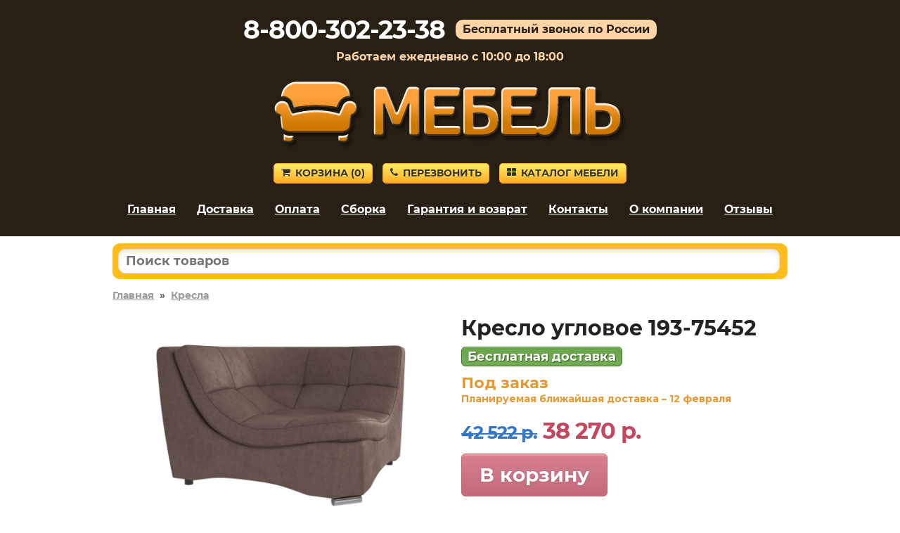

--- FILE ---
content_type: text/html; charset=utf-8
request_url: https://yasnogorsk-mebel.ru/product/75452
body_size: 6685
content:
<!DOCTYPE HTML>
<html lang="ru">
<head>
<title>Кресло угловое в отделке Коричневый, иск. замша по цене 38270 руб. – купить в Ясногорске</title>
<link rel="canonical" href="https://yasnogorsk-mebel.ru/product/75452">
<meta name="description" content="Купите Кресло угловое в отделке «Коричневый, иск. замша» в Ясногорске по цене 38270 руб. Гарантия 18 месяцев.">
<meta name="keywords" content="">
<meta name="viewport" content="width=device-width, initial-scale=1">



<link rel='shortcut icon' type='image/x-icon' href='/favicon.ico'>
<link rel="stylesheet" href="/css/theme.css?v=cb7c654ce5eaef0a9ff7de94302e9d4e" />

</head>

<body>


<div class="site-branding">

<div id="phone_number">8-800-302-23-38</div><div id="free_call">Бесплатный звонок по России</div><div id="operating_mode" style="display:block;">Работаем ежедневно с 10:00 до 18:00</div>
<div id="logo"><img src='/images/logo.png' onclick="gourl('/');" alt=''></div>
<div id="site_header_button">
<div><a href="javascript:void(0)" onclick="gourl('/order.html'); return false;" class="myButton4"><span class="icon-shopping-cart"></span>Корзина&nbsp;(<span id="zakladki">0</span>)</a></div>
<div id="main_menu_button_block" style="display:none;"><a href="#show_main_menu" class="myButton4 modal_link"><span class="icon-bars"></span>Меню</a></div>
<div><a href="#callback" class="myButton4 modal_link"><span class="icon-phone"></span>Перезвонить</a></div>
<div id="catalog_button_block"><a href="javascript:void(0)" onclick="gourl('/katalog'); return false;" class="myButton4"><span class="icon-th-large"></span>Каталог мебели</a></div>
</div>
<div id="show_main_menu" class="white-popup mfp-hide">
<div class="zagolovok_window">Главное меню</div>
<br>
<ul class="menu_modal"><li><a href="javascript:void(0)" onclick='gourl("/"); return false;'><span class="icon-chevron-right"></span>Главная</a></li><li><a href="javascript:void(0)" onclick='gourl("/katalog"); return false;'><span class="icon-chevron-right"></span>Каталог мебели</a></li><li><a href="javascript:void(0)" onclick='gourl("/dostavka.html"); return false;'><span class="icon-chevron-right"></span>Доставка</a></li><li><a href="javascript:void(0)" onclick='gourl("/oplata.html"); return false;'><span class="icon-chevron-right"></span>Оплата</a></li><li><a href="javascript:void(0)" onclick='gourl("/sborka.html"); return false;'><span class="icon-chevron-right"></span>Сборка</a></li><li><a href="javascript:void(0)" onclick='gourl("/vozvrat_i_obmen.html"); return false;'><span class="icon-chevron-right"></span>Гарантия и возврат</a></li><li><a href="javascript:void(0)" onclick='gourl("/contacts.html"); return false;'><span class="icon-chevron-right"></span>Контакты</a></li><li><a href="javascript:void(0)" onclick='gourl("/okompanii.html"); return false;'><span class="icon-chevron-right"></span>О компании</a></li><li><a href="javascript:void(0)" onclick='gourl("/reviews.html"); return false;'><span class="icon-chevron-right"></span>Отзывы</a></li></ul></div><nav id="site-navigation" class="main-navigation"><div class="menu-menu-1-container">
<ul id="menu-menu-1" class="menu"><li><a href="javascript:void(0)" onclick='gourl("/"); return false;'>Главная</a></li><li><a href="/dostavka.html" rel="nofollow">Доставка</a></li><li><a href="/oplata.html" rel="nofollow">Оплата</a></li><li><a href="/sborka.html" rel="nofollow">Сборка</a></li><li><a href="/vozvrat_i_obmen.html" rel="nofollow">Гарантия и возврат</a></li><li><a href="/contacts.html" rel="nofollow">Контакты</a></li><li><a href="/okompanii.html" rel="nofollow">О компании</a></li><li><a href="/reviews.html" rel="nofollow">Отзывы</a></li></ul>
</div>
</nav><div style='text-align:center; padding-top:5px;'></div></div>


<div class="container">
<div id="pl"></div>

<div id="shipping_block" onclick="gourl('/dostavka.html');">
<table><tr>
<td class="shipping_block_icon"><span class="icon-truck"></span></td>
<td class="shipping_block_text">Бесплатная доставка</td>
</tr></table>
</div>

<div class="search_box">
<table cellspacing="0" cellpadding="0" border="0" style="border:none; width:100%;">
<tr>
<td style="padding-right: 5px;"><input type="text" id="search_products" autocomplete="off" placeholder="Поиск товаров" value="" style="border-radius: 10px;" maxlength="50"/></td>
<td class="search_box_button" style="display:none; width:50px; text-align:center;"><span class="myButton3" style="padding: 5px 8px; vertical-align: middle; border-radius: 10px;" onclick="get_search();"><img src="/images/search.svg" style="vertical-align: middle;"/></span></td>
</tr>
</table>
<div id="search_box_result" style="display:none;"></div>
</div>
<div class="entry-content">
<div style='clear:both; float:none; padding-bottom:20px; font-size:14px; font-weight:bold;'><a href='/' style='color:#999;'>Главная</a>&nbsp;&nbsp;»&nbsp;&nbsp;<a href='/myagkaya-mebel/kresla/' style='color:#999;'>Кресла</a></div><div class="product_left"><div class="images_product"><span class="main"><a class="js-smartPhoto" href="https://2cdn.ru/loadimg/bimage.php?image=/loadimg/images/httpsdvoetochie--adres_sayta-global_images-goods-274-6ae-c4c-d16-1126998_original.jpg"><img src="https://2cdn.ru/loadimg/bimage.php?image=/loadimg/images/httpsdvoetochie--adres_sayta-global_images-goods-274-6ae-c4c-d16-1126998_original.jpg" alt="Кресло угловое 193-75452" id="main_image" onerror='thumberror_main_image("main_image");' style="width:400px;"/></a></span></div></div><div class='product_right_column'><table style="border-collapse: collapse; border:none;" class="product_right_table"><tr><td class="product_right_td">
<div class="product_right"><div class="product_right2" style="padding-left:15px;"><h1 style="padding:0px; margin:0px;">Кресло угловое 193-75452</h1><div style='padding-top:10px;'><span class='nalichie' style='font-size:18px; line-height:20px; white-space: nowrap;'>Бесплатная доставка</span></div><div id="e3us9g7dnzkovx2bljpy2"></div>
<script>
(function() {
var script = document.createElement("script");
script.type = "text/javascript";
script.async = true;
script.src = "https://2cdn.ru/meb/d/c/?i=e3us9g7dnzkovx2bljpy2&s=75452&c=568&a=1&f=product";
document.getElementsByTagName("head")[0].appendChild(script);
})();
</script><div class="product_price" style="padding-top:10px;"><span class="price-old" style="white-space:nowrap;"><s>42 522&nbsp;р.</s></span> <span class="price-new" style="white-space:nowrap;">38 270&nbsp;р.</span></div><a href='#' class='b_cart' OnClick="klik('75452'); return false;" style='margin-top:10px; display:inline-block; width:auto; padding:10px 25px; font-size:28px;'>В корзину</a><div style="text-align:left; padding-top:10px;"></div></div></div>
</td></tr></table></div><div style='clear:both; float:none; padding-top:20px; text-align:left;'><div class='right_column_dh'><div class='har_block'><table style='border-collapse: collapse; border:none; width:100%' class='har_product_table'><tr id='tr_param_1'><td class='har_name_product'>Артикул</td><td class='har_val_product'> 193-75452</td></tr><tr id='tr_param_2'><td class='har_name_product'>Глубина</td><td class='har_val_product'> 1120 мм</td></tr><tr id='tr_param_3'><td class='har_name_product'>Ширина</td><td class='har_val_product'> 1120 мм</td></tr><tr id='tr_param_4'><td class='har_name_product'>Высота</td><td class='har_val_product'> 770 мм</td></tr><tr id='tr_param_5'><td class='har_name_product'>Вес</td><td class='har_val_product'> 35 кг</td></tr><tr id='tr_param_6'><td class='har_name_product'>Количество упаковок</td><td class='har_val_product'> 1</td></tr><tr id='tr_param_7'><td class='har_name_product'>Гарантия</td><td class='har_val_product'> 18 месяцев</td></tr><tr id='tr_param_8'><td class='har_name_product'>Форма поставки</td><td class='har_val_product'> В собранном виде</td></tr><tr class='more_links'><td colspan='2' style='text-align:left; border:none; padding-top:15px;'><a href='#' onclick='show_all_har(); return false;' style='font-size:16px; text-decoration:none; border-bottom:1px dotted;'>Показать все характеристики</a></td></tr><tr id='tr_param_11' class='hidden_har'><td class='har_name_product'>Назначение</td><td class='har_val_product'> Для дома</td></tr><tr id='tr_param_12' class='hidden_har'><td class='har_name_product'></td><td class='har_val_product'> Для гостиной</td></tr><tr id='tr_param_13' class='hidden_har'><td class='har_name_product'>Стиль</td><td class='har_val_product'> Современный</td></tr><tr id='tr_param_14' class='hidden_har'><td class='har_name_product'>Наполнение</td><td class='har_val_product'> Пенополиуретан</td></tr><tr id='tr_param_15' class='hidden_har'><td class='har_name_product'>Механизм трансформации</td><td class='har_val_product'> Без механизма</td></tr><tr id='tr_param_16' class='hidden_har'><td class='har_name_product'>Каркас</td><td class='har_val_product'> Деревянный</td></tr><tr id='tr_param_17' class='hidden_har'><td class='har_name_product'>Обивка на заказ</td><td class='har_val_product'> Да</td></tr><tr id='tr_param_18' class='hidden_har'><td class='har_name_product'>Материал обивки</td><td class='har_val_product'> Ткань</td></tr><tr id='tr_param_19' class='hidden_har'><td class='har_name_product'></td><td class='har_val_product'> Рогожка</td></tr><tr id='tr_param_20' class='hidden_har'><td class='har_name_product'></td><td class='har_val_product'> Искусственная замша</td></tr><tr id='tr_param_21' class='hidden_har'><td class='har_name_product'></td><td class='har_val_product'> Антикоготь</td></tr><tr id='tr_param_22' class='hidden_har'><td class='har_name_product'>Размер</td><td class='har_val_product'> Большие</td></tr></table></div></div><div class='left_column_dh'><div class='description_block'> Модель гармонично вольется в любой современный дизайн интерьера.<br><br>Прочный каркас выполнен из сочетания фанеры, ДВП и бруса хвойных древесных пород. Внутреннее наполнение мягких элементов конструкции представлено пенополиуретаном и холлконом. Пенополиуретан — гипоаллергенный материал, который легко меняет и восстанавливает форму.<br><br>Обратите внимание! Кресло можно использовать как отдельно, так и в комплекте с другими модулями серии Сан-Диего для создания дивана вашей мечты. Они представлены во вкладке «Аксессуары и удачные дополнения».<br><br>В наших розничных салонах это кресло можно сделать на заказ в другой обивке. В ассортименте большой выбор расцветок и тканей: экокожа, искусственная замша, флок, велюр.<br /><br>Ближайший к вам магазин можно найти здесь.</div></div></div><script>

document.addEventListener("DOMContentLoaded",function(){
const owl = $("#carousel-product-images");
owl.owlCarousel({
items: 4,
margin: 10,
nav : false,
pagination : true,
loop: false,
autoplay: false,
dots: true,
onTranslated: function(event){
if (event.item.index == 0) {
$(".product-images-prev").addClass("arrow_disabled"); 
}
else {
$(".product-images-prev").removeClass("arrow_disabled"); 
}
if ((event.page.index+1) == (event.page.count)) {
$(".product-images-next").addClass("arrow_disabled"); 
}
else {
$(".product-images-next").removeClass("arrow_disabled"); 
}
}

});

$(".product-images-next").click(function() {
owl.trigger("next.owl.carousel");
});
 
$(".product-images-prev").click(function() {
owl.trigger("prev.owl.carousel");
});

});

</script><script>
document.addEventListener("DOMContentLoaded",function(){
new SmartPhoto(".js-smartPhoto",{
});
});
</script><div class='main_text'></div></div>
</div>

<div id="callback" class="white-popup mfp-hide">
<div class="zagolovok_window">Обратный звонок</div>
<br>
<form id="contact" name="contact" action="#" method="post" autocomplete="off">
	
<label for="imya" id="imya_label">Контактное лицо<span> – заполните поле</span></label>
<br>
<input type="text" id="imya" name="imya" style="width:100%;" maxlength="60">
<br><br>

<label for="telefon" id="tel_label">Ваш телефон<span> – заполните поле</span></label>
<br>
<input type="text" class="phone_mask" id="telefon" name="telefon" style="width:100%;" maxlength="18">
<br><br>

<label for="msg" id="msg_label">Текст сообщения<span> – заполните поле</span></label>
<br>
<textarea id="msg" name="msg" style="width:100%; height:55px;" maxlength="300"></textarea>

<div style="text-align:left; float:left; padding-top:20px;"><button id="send" class="callback" style="font-size:14px; margin-right:10px; margin-bottom:10px;">Отправить заявку</button><button id="send_load" class="callback" style="display:none; font-size:14px; margin-right:10px; margin-bottom:10px; opacity:0.5;">Отправка заявки</button></div>

<div style="clear:both; float:none; padding-top:10px; font-size:11px; line-height:12px; color:#999999;">Отправляя данную форму, вы соглашаетесь с <a href="#" onclick='gourl("/privacy_policy.html"); return false;' style="color:#999999;" rel="nofollow">политикой конфиденциальности</a> сайта, а также даете свое <a href="#" onclick='gourl("/agreement.html"); return false;' style="color:#999999;" rel="nofollow">согласие на обработку персональных данных</a>.</div>

</form>
</div>



<script src="/js/jquery.js?v=1"></script>
<script src="/js/jquery.magnific-popup.min.js?v=1"></script>
<script src="/js/scripts_load_data.js?v=1"></script>

<script>$('#tr_param_11 td').css('border-bottom', 'none');$('#tr_param_18 td').css('border-bottom', 'none');$('#tr_param_19 td').css('border-bottom', 'none');$('#tr_param_20 td').css('border-bottom', 'none');</script>

<link rel="stylesheet" href="/css/smartphoto.min.css?v=c799e7ef218501bdf9cee78750f5d44e"><link rel="stylesheet" href="/js/owl_carousel/owl.carousel.min.css?v=61b26daaea1fc4b158c03fa34f20beba"><link rel="stylesheet" href="/js/owl_carousel/owl.theme.default.min.css?v=61b26daaea1fc4b158c03fa34f20beba"><script src="/js/owl_carousel/owl.carousel.min.js?v=61b26daaea1fc4b158c03fa34f20beba"></script><script src="/js/smartphoto.min.js?v=b13a765044d34e51a61e799c3e45d0c0"></script><script src="/js/scripts_products.js?v=ed66c04a1ad5be2363e7fe583e486d13"></script>
<div style="clear:both; float:none; padding-top:40px; text-align:center;">
<div style='padding-bottom:20px; font-size:12px; text-align:center; color:#999999;'>Вся информация на сайте приведена исключительно в ознакомительных целях и не является публичной офертой.</div></div>


<script>
function load_script_file(url) {
s = document.createElement('script');
s.src = url;
s.async = true;
document.body.appendChild(s);
}

var fired = false;
if (fired === false) {
window.addEventListener('mousemove', () => {
if (fired === false) {
load_scripts_after_dom();
}
});
window.addEventListener('click', () => {
if (fired === false) {
load_scripts_after_dom();
}
});
window.addEventListener('scroll', () => {
if (fired === false) {
load_scripts_after_dom();
}
});
}

function load_scripts_after_dom() {
window.fired = true;
setTimeout(() => {
load_script_file('/js/jquery.maskedinput.js?v=1');
load_script_file('/js/sweetalert.min.js?v=1');
load_script_file('/js/scripts.js?v=1');
load_script_file('/js/scripts_top.js?v=1');

load_script_file('https://chat.internet-gipermarket.ru/supportboard/js/main.js?v=2');

(function(m,e,t,r,i,k,a){m[i]=m[i]||function(){(m[i].a=m[i].a||[]).push(arguments)}; m[i].l=1*new Date();k=e.createElement(t),a=e.getElementsByTagName(t)[0],k.async=1,k.src=r,a.parentNode.insertBefore(k,a)}) (window, document, "script", "https://mc.yandex.ru/metrika/tag.js", "ym"); ym(60682291, "init", { clickmap:true, trackLinks:true, accurateTrackBounce:true, webvisor:true, ecommerce:"dataLayer" });
}, 500)
}
</script>

<noscript><div><img src="https://mc.yandex.ru/watch/60682291" style="position:absolute; left:-9999px;" alt="" /></div></noscript>








<script>
$(document).ready(function() {
$(".modal_link").magnificPopup({
tClose: 'Закрыть (Esc)',
tLoading: 'Загрузка...',
tError: 'Ошибка загрузки.',
type: "inline"
});
});

$('.product_image_gallery').magnificPopup({
tClose: 'Закрыть (Esc)',
tLoading: 'Загрузка...',
image: {
tError: 'Ошибка загрузки.',
},
delegate: 'img',
type: 'image',
gallery:{
enabled:true,
tPrev: 'Предыдущая',
tNext: 'Следующая',
tCounter: '%curr% из %total%'
}
});
</script>




<script>
$(document).ready(function() {
$("#contact").submit(function() { return false; });
$("#send").on("click", function(){

var imyaval    = $("#imya").val();
var imyalen    = imyaval.length;
var telval  = $("#telefon").val();
var tellen    = telval.length;
var msgval    = $("#msg").val();
var msglen    = msgval.length;
var cp = "";

if(msglen < 4) {
$("#msg_label").addClass("error");
}
else if(msglen >= 4){
$("#msg_label").removeClass("error");
}
if(tellen < 7) {
$("#tel_label").addClass("error");
}
else if(tellen >= 7){
$("#tel_label").removeClass("error");
}
if(imyalen < 3) {
$("#imya_label").addClass("error");
}
else if(imyalen >= 3){
$("#imya_label").removeClass("error");
}

if(msglen >= 4 && tellen >= 7 && imyalen >= 3) {

$("#send").hide();
$("#send_load").show();


$.ajax({
type: "POST",
url: "/actions/get_cp.php",
data: {p:"getcp"},
success: function(data) {
if(data.substring(0, 3) === "ok:") {
var data_ok = data.split("ok:");
var cp_ok = data_ok[1];
if (typeof cp_ok !== "undefined") {
cp = cp_ok;

$.ajax({
type: 'POST',
url: '/send_message.php',
data: {cp:cp, imya:imyaval, telefon:telval, msg:msgval},
success: function(data) {
if(data == "true") {
$("#contact").fadeOut("fast", function(){
$(this).before("<p style='font-weight:bold;'>Ваша заявка успешно отправлена.</p>");
setTimeout("location.reload();", 2000);
});
}
}
});
				
}

else {
alert_msg_error("Ошибка отправки заявки.", "Закрыть");
$("#send").show();
$("#send_load").hide();
return false;
}
}
else {
alert_msg_error("Ошибка отправки заявки.", "Закрыть");
$("#send").show();
$("#send_load").hide();
return false;
}
},
error:  function(xhr, str) {
alert_msg_error("Ошибка отправки заявки.", "Закрыть");
$("#send").show();
$("#send_load").hide();
return false;
}
});




}
});
});
</script>



<script>
if ($(window).width() >= 1024) {
$("#pl").html("<img src='/images/pl.png' alt='Наши преимущества'>");
$(".site-branding").css("background-image", "url(/images/back_top.png)");
}
else {
$(".site-branding").css("background-image", "url(/images/pattern.png)");
}
</script>

<script src="/js/blazy.min.js"></script>
<script>
;(function() {
var bLazy = new Blazy({ 
    offset: 70
});
})();
</script>

<script>
$(document).ready(function() {
var $result = $("#search_box_result");

$("#search_products").on("keyup focus", function(){

var search = $(this).val();
search = search.trimStart();
$("#search_products").val(search);

if ((search != "") && (search.length > 2)){

if (search.match(/[^0-9-]/g)) {
$(".search_box_button").hide();
$.ajax({
type: "POST",
url: "/actions/search.php",
data: {"search": search},
success: function(msg){
$result.html(msg);
if(msg != ""){
$result.fadeIn();
}
else {
$result.fadeOut(100);
}
}
});
}
else {
$(".search_box_button").show();
$("#search_box_result").fadeOut(100);
}

}

else {
$(".search_box_button").hide();
$result.html("");
$result.fadeOut(100);
}
});

$(document).on("click", function(e){
if (!$(e.target).closest(".search_box").length){
$result.html("");
$result.fadeOut(100);
}
});
});
</script>

<script>
function search_close() {
$("#search_box_result").fadeOut(100);
}
</script>

<script>
$(document).ready(function() {
$('#search_products').keydown(function(e) {
if(e.keyCode === 13) {
get_search();
}
});
});
</script>

<script>
function get_search() {
var search = $('#search_products').val();
if ((search != "") && (search.length > 2)) {
if (!(search.match(/[^0-9-]/g))) {
gourl('/search.html?search='+search);
}
}
}
</script>

</body></html>